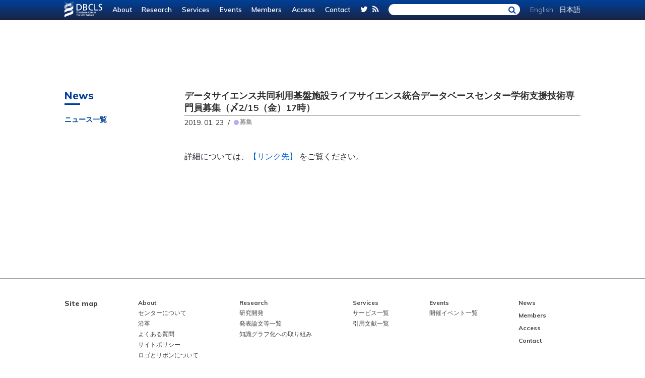

--- FILE ---
content_type: text/html; charset=utf-8
request_url: https://dbcls.rois.ac.jp/ja/2019/01/23/post1.html
body_size: 11368
content:
--- ---
<!DOCTYPE html>
<html lang="en" data-page-type="post">

<head><!-- Global site tag (gtag.js) - Google Analytics --><script async src="https://www.googletagmanager.com/gtag/js?id=UA-125323423-10"></script><script>window.dataLayer = window.dataLayer || [];function gtag(){dataLayer.push(arguments);}  gtag('js', new Date());gtag('config','UA-125323423-10');</script>
  <meta charset="UTF-8">
  <title>データサイエンス共同利用基盤施設ライフサイエンス統合データベースセンター学術支援技術専門員募集（〆2/15（金）17時） | DBCLS</title>
  <link rel="stylesheet" href="../../../../style/default.css">
  <link href="../../../../style/github-markdown.css" rel="stylesheet">
  <link rel="alternate" type="application/rss+xml" title="My Site RSS" href="/feed.xml" />
  <script src="../../../../script/marked.min.js"></script>
  <script src="../../../../script/ofi.min.js">
  </script>
</head>

<body>
  <header class='header-ja header' id="header">
  <nav>
    <!--div id="header__languages-ja" class='header__language-wrapper'>
      <ul class="qtrans_language_chooser" id="qtranslate-chooser">
        <li class="lang-en">
          <span>en</span>
        </li>
        <li class="lang-ja">
          <span>jp</span>
        </li>
      </ul>
    </div-->
    <ul class='header__nav'>
      <li class='header__nav__contents'>
        <a href="/index.html">
          <img src="/img/logo_dbcls_white.svg" alt="" class='header__logo'>
        </a>
      </li>
      <li class='header__nav__contents about'>
        <a href="/about.html">About</a>
      </li>
      <li class='header__nav__contents research'>
        <a href="/research.html">Research</a>
      </li>
      <li class='header__nav__contents services'>
        <a href="/services.html">Services</a>
      </li>
      <li class='header__nav__contents events'>
        <a href="/events.html">Events</a>
      </li>
      <li class='header__nav__contents members'>
        <a href="/members.html">Members</a>
      </li>
      <li class='header__nav__contents access'>
        <a href="/access.html">Access</a>
      </li>
      <li class='header__nav__contents contact'>
        <a href="/contact.html">Contact</a>
      </li>
      <li class='header__nav__sns'>
        <a href="https://twitter.com/dbcls" target="_blank">
          <span class='header__nav__sns-twitter fa fa-twitter'></span>
        </a>
        <a href="/feed.xml" target="_blank">
          <span class='header__nav__sns-feed fa fa-rss'></span>
        </a>
      </li>
      <li class='header__nav__search'>
        <div id='header__nav__search-inner'>
          <form id="cse-search-box" action="//google.com/cse">
            <input type="hidden" name="cx" value="013622928994957945077:ekzlwn7f7cm" />
            <input type="hidden" name="ie" value="UTF-8" />
            <input type="text" name="q" size="31" class="search_section-text" />
            <input type="submit" name="sa" value="" class="search_section-submit" />
            <i class="fa fa-search" aria-hidden="true"></i>
          </form>
          <!-- <script>
            (function () {
              var cx = '016433857417905697255:vomnfncutdk';
              var gcse = document.createElement('script');
              gcse.type = 'text/javascript';
              gcse.async = true;
              gcse.src = 'https://cse.google.com/cse.js?cx=' + cx;
              var s = document.getElementsByTagName('script')[0];
              s.parentNode.insertBefore(gcse, s);
            })();
          </script> -->
          <gcse:search></gcse:search>
        </div>
        <!--        <input class='search__wrapper' type="text">
        <input class='search__submit' type="submit" value=''> -->
      </li>
      <li id="header__languages-ja" class='header__language-wrapper'>
        <ul class="qtrans_language_chooser" id="qtranslate-chooser">
          <li class="lang-en">
            <span>English</span>
          </li>
          <li class="lang-ja">
            <span>日本語</span>
          </li>
        </ul>
      </li>
    </ul>
  </nav>
</header>
  <div class="content__wrapper">
    <div class="sub__navigation sticky" style="height: 60vh">
      <h2 class="page-title">News</h2>
      <ul class="sub__navigation-wrapper outline-list-category__wrapper">
        <li class="sub__navigation-title outline-list-category__title active"><a href="/news.html">ニュース一覧</a></li>
      </ul>
    </div>
    <div class="main__contents">
      <div class="main__content-title__wrapper">
        <h3 class="main__content-title post__title-individual">データサイエンス共同利用基盤施設ライフサイエンス統合データベースセンター学術支援技術専門員募集（〆2/15（金）17時）</h3>
        <p class="post__date post__date-individual">2019. 01. 23&nbsp;&nbsp;/</p>
        <div class="post__tags-individual post-tags">
          


  
    <a tag="registration" class="tag_name">
      registration
    </a>
  

        </div>
      </div>
      <div class="post__main-text markdown-body">
        <p>詳細については、<a href="https://ds.rois.ac.jp/post-2917/">【リンク先】</a> をご覧ください。</p>

      </div>
    </div>
  </div>
  <footer id="footer">
  <div class="footer__sitemap">
    <div class="footer__wrapper">
      <div class="footer__wrapper__contents">
        <div class="footer__sitenav">
          <h2 class="footer-title">Site map</h2>
          <ul class="nav__wrapper">
            <li>
              <a href="/about.html">About</a>
              <ul>
                <li><a href="/about.html">センターについて</a></li>
                <li><a href="/history.html">沿革</a></li>
                <li><a href="/faq.html">よくある質問</a></li>
                <li><a href="/policy.html">サイトポリシー</a></li>
                <li><a href="/logotype.html">ロゴとリボンについて</a></li>
              </ul>
            </li>
            <li><a href="/research.html">Research</a>
              <ul>
                <li><a href="/research.html">研究開発</a></li>
                <li><a href="/publications.html">発表論文等一覧</a></li>
                <li><a href="/knowledgegraph.html">知識グラフ化への取り組み
                  </a></li>
              </ul>
            </li>
            <li><a href="/services.html">Services</a>
              <ul>
                <li><a href="/services.html">サービス一覧</a></li>
                <li><a href="/references.html">引用文献一覧</a></li>
              </ul>
            </li>
            <li><a href="/events.html">Events</a>
              <ul>
                <li><a href="/events.html">開催イベント一覧</a></li>
              </ul>
            </li>
            <li class="line-series">
              <ul>
                <li><a href="/news.html">News</a></li>
                <li><a href="/members.html">Members</a></li>
                <li><a href="/access.html">Access</a></li>
                <li><a href="/contact.html">Contact</a></li>
              </ul>
            </li>
            <!--li class="line-series"><a href="">Access</a></li>
						<li class="line-series"><a href="">Content</a></li-->
          </ul>
        </div>
      </div>
    </div>
  </div>
  <div class="footer__common">
    <div class="footer__wrapper">
      <div class="footer__wrapper__contents">
        <div class="footer__info">
          <div class="footer__organism">
            <img src="/img/logo_dbcls.svg" alt="" class="footer__logo">
            <div class='footer__organism-text'>
              <p class="footer__organism-sub">大学共同利用機関法人 情報・システム研究機構</p>
              <p class="footer__organism-sub">データサイエンス共同利用基盤施設</p>
              <p class="footer__organism-main">ライフサイエンス統合データベースセンター</p>
            </div>
          </div>
          <div class="footer__address">
            <h2 class="footer-title">Address</h2>
            <ul class="address__list">
              <li>
                <p>〒277-0871</p>
                <p>千葉県柏市若柴178-4-4</p>
                <p>東京大学柏の葉キャンパス
                  <br>駅前サテライト6階
                </p>
                <p>TEL. 04-7135-5508（代表）
                  <br> FAX. 04-7135-5534（代表）
                </p>
              </li>
              <li>
                <p>〒411-8540</p>
                <p>静岡県三島市谷田1111</p>
                <p>国立遺伝学研究所
                  <br>研究実験W棟412
                </p>
              </li>
            </ul>
          </div>
          <div class="footer__links">
            <h2 class="footer-title">Links</h2>
            <ul class="links__wrapper">
              <li class="individual_link">
                <a href="http://lifesciencedb.jp/">統合ホームページ</a>
              </li>
              <li class="individual_link">
                <a href="https://youtube.com/togotv/live">DBCLS on YouTubeLive</a>
              </li>
              <!--li class="individual_link">
								<a href="http://jbioinfo.jp/">Japan alliance for Bioscienece Information (JBI)</a>
							</li-->
              <li class="individual_link">
                <a href="https://ds.rois.ac.jp/">データサイエンス共同利用基盤施設</a>
              </li>
              <li class="individual_link">
                <a href="http://www.rois.ac.jp/">情報・システム研究機構</a>
              </li>
              <!--li class="individual_link">
								<a href="http://biosciencedbc.jp/?lng=ja">バイオサイエンスデータベースセンター</a>
							</li-->
              <li class="individual_link">
                <a href="http://www.mext.go.jp/">文部科学省</a>
              </li>
            </ul>
          </div>
        </div>
        <!--div class="footer__outside">	
				</div-->
      </div>
    </div>
  </div>
  <div class="footer__bottom">
    <div class="footer__partners">
      <!--h2 class="footer-title">Partners</h2-->
      <ul class="footer__logo-wrapper">
        <li>
          <a href="https://jbioinfo.jp/" target="_blank">
            <img class="logo__jbi" src="/img/jbi-3.png" alt="">
          </a>
        </li>
        <li>
          <a href="https://www.ddbj.nig.ac.jp/index.html" target="_blank">
            <img class="logo__ddbj" src="/img/ddbj.png" alt="">
          </a>
        </li>
        <li>
          <a href="https://biosciencedbc.jp/" target="_blank">
            <img class="logo__nbdc" src="/img/nbdc.png" alt="">
          </a>
        </li>
        <li>
          <a href="https://pdbj.org/" target="_blank">
            <img class="logo__pdbj" src="/img/pdbj.png" alt="">
          </a>
        </li>
      </ul>
    </div>
    <div class="footer__lisence">
      <p> &copy; 2018 DBCLS, Licensed under <a href="https://creativecommons.org/licenses/by/4.0/deed.ja"
          target="_blank">Creative Commons Attribution 4.0 International license (CC-BY 4.0)</a></p>
    </div>
  </div>
</footer>
  <script src="../../../../script/default.js"></script>
  <script src="../../../../script/post.js"></script>
</body>

</html>

--- FILE ---
content_type: text/css; charset=utf-8
request_url: https://dbcls.rois.ac.jp/style/default.css
body_size: 52129
content:
@charset "UTF-8";
@import url("https://fonts.googleapis.com/css?family=Muli:300,400,600,700,800");
@import "font-awesome.css";
@import "gotham.css";
/*! minireset.css v0.0.3 | MIT License | github.com/jgthms/minireset.css */
html, body, p, ol, ul, li, dl, dt, dd, blockquote, figure, fieldset, legend, textarea, pre, iframe, hr, h1, h2, h3, h4, h5, h6 {
  margin: 0;
  padding: 0;
}

h1, h2, h3, h4, h5, h6 {
  font-size: 100%;
  font-weight: normal;
}

ul {
  list-style: none;
}

button, input, select, textarea {
  margin: 0;
}

html {
  box-sizing: border-box;
}

*, *:before, *:after {
  box-sizing: inherit;
}

img, embed, iframe, object, audio, video {
  height: auto;
  max-width: 100%;
}

iframe {
  border: 0;
}

table {
  border-collapse: collapse;
  border-spacing: 0;
}

td, th {
  padding: 0;
  text-align: left;
}

/* default */
.margin-top10 {
  margin-top: 10px;
}

.padding15 {
  padding: 15px;
}

body {
  font-family: "Muli", sans-serif;
  width: 100%;
}
body a {
  color: #004098;
}

.page-title {
  color: #004098;
  width: 31px;
  font-size: 21px;
  font-weight: 800;
  padding-bottom: 3px;
  border-bottom: 3px solid #004098;
}

.page_btn {
  color: #004098;
  display: flex;
  align-items: center;
  font-size: 10px;
  padding: 3px 7px;
  border: 1px solid #004098;
  border-radius: 12px;
  background: white;
  height: 22px;
  text-decoration: none;
  white-space: nowrap;
}
.page_btn.more_btn {
  width: 57px;
}
.page_btn:before {
  content: "";
  display: block;
  width: 9px;
  height: 9px;
  margin-right: 5px;
  background-image: url(../img/icon_more.svg);
}
.page_btn.pdf_btn {
  width: 51px;
  height: 19px;
}
.page_btn.pdf_btn:before {
  content: "";
  display: block;
  width: 12px;
  height: 12px;
  margin-right: 3px;
  background: url(../img/icon_pdf.svg) no-repeat;
}
.page_btn.img_btn {
  width: 51px;
  height: 19px;
}
.page_btn.img_btn:before {
  content: "";
  display: block;
  width: 12px;
  height: 12px;
  margin-right: 3px;
  background: url(../img/icon_img.svg) no-repeat;
}
.page_btn:hover {
  cursor: pointer;
}

.btn-box__top {
  width: 953px;
}

.sub__content-title {
  font-size: 15px;
  margin-bottom: 10px;
}
.sub__content-title:before {
  content: "　";
  background: no-repeat url(../img/icon_sub-title.svg);
}

.controls {
  display: flex;
  flex-direction: column;
  justify-content: flex-start;
  align-items: flex-start;
}
.controls .control {
  font-weight: 700;
  color: #004098;
  cursor: pointer;
  font-size: 12px;
  opacity: 0.3;
  border: none;
  text-align: left;
  padding-left: 0;
}
.controls .control.active {
  opacity: 1;
}
.controls .control .category-double-col {
  margin-left: 13px;
}
.controls .control:focus {
  outline: 0;
}
.controls .mixitup-control-active {
  opacity: 1;
}

.sticky {
  position: sticky;
  top: 0;
}
.sticky:before, .sticky:after {
  content: "";
  display: table;
}

@media screen and (min-width: 480px) {
  body {
    min-width: 1070px;
  }
}
@media screen and (min-width: 768px) {
  body {
    min-width: 1070px;
  }
}
@media screen and (max-width: 800px) {
  body {
    min-width: 1070px;
  }
}
.preload-transitions * {
  transition: none !important;
}

.modal {
  color: #444;
  visibility: hidden;
  position: fixed;
  inset: 0;
  margin: auto;
  width: 100%;
  height: 100%;
  display: flex;
  justify-content: center;
  transform: scale(1.1);
  align-items: center;
  opacity: 0;
  transition: opacity 0.25s, transform 0.25s, ease-out 0.25s;
}
.modal.show-modal {
  opacity: 1;
  visibility: visible;
  transform: scale(1);
}
.modal .modal__content {
  max-height: calc(100vh - 200px);
  max-width: 900px;
  background: rgba(255, 255, 255, 0.95);
  box-shadow: rgba(0, 0, 0, 0.3) 0px 3px 30px;
  overflow-y: scroll;
}
.modal .modal__content .introduction {
  padding: 30px;
}
.modal .modal__content .introduction h4 {
  font-size: 18px;
  margin-bottom: 30px;
  position: relative;
}
.modal .modal__content .introduction h4::after {
  content: "";
  position: absolute;
  width: 30px;
  height: 3px;
  top: 30px;
  left: 0;
}
.modal .modal__content .introduction.application h4::after {
  background-color: #E3C042;
}
.modal .modal__content .introduction.middleware h4::after {
  background-color: #6FB865;
}
.modal .modal__content .introduction.integration h4::after {
  background-color: #699BC2;
}
.modal .modal__content .introduction.support h4::after {
  background-color: #C97795;
}
.modal .modal__content .introduction h5 {
  margin-bottom: 5px;
}
.modal .modal__content .introduction p {
  font-size: 14px;
}
.modal .modal__content .research__list {
  border-top: rgba(68, 68, 68, 0.2) 1px solid;
}
.modal .modal__content .research__list > li {
  padding: 30px;
}
.modal .modal__content .research__list > li > div {
  display: block;
  margin-bottom: 10px;
}
.modal .modal__content .sublist {
  display: flex;
  gap: 20px 0;
  flex-wrap: wrap;
}
.modal .modal__content .sublist li {
  padding: 0 15px;
  min-height: 80px;
  width: 20%;
  display: flex;
  align-items: center;
  justify-content: center;
}
.modal .modal__content .sublist li a {
  text-decoration: none;
  color: #444;
  display: flex;
  justify-content: end;
  align-items: center;
  flex-direction: column;
}
.modal .modal__content .sublist li a img {
  width: 100%;
}

.content__wrapper {
  width: 1024px;
  margin: 0 auto;
  display: flex;
}
.content__wrapper .sub__navigation {
  padding-top: 156px;
  width: 242px;
  color: #9E9E9E;
}
.content__wrapper .sub__navigation .sub__navigation-wrapper {
  margin-top: 14px;
}
.content__wrapper .sub__navigation .sub__navigation-wrapper .sub__navigation-title {
  font-size: 14px;
  font-weight: 600;
}
.content__wrapper .sub__navigation .sub__navigation-wrapper .sub__navigation-title a {
  color: #9E9E9E;
  text-decoration: none;
}
.content__wrapper .sub__navigation .sub__navigation-wrapper .sub__navigation-title a:hover, .content__wrapper .sub__navigation .sub__navigation-wrapper .sub__navigation-title a:after {
  color: #004098;
}
.content__wrapper .sub__navigation .sub__navigation-wrapper .sub__navigation-title.active {
  color: #004098;
}
.content__wrapper .sub__navigation .sub__navigation-wrapper .sub__navigation-title.active a {
  color: #004098;
}
.content__wrapper .sub__navigation .sub__navigation-wrapper .sub__navigation-title .sub__navigation-contents {
  font-size: 12px;
  font-weight: 500;
}
.content__wrapper .sub__navigation .sub__navigation-wrapper .sub__navigation-title .member-en__side {
  display: block;
  margin-top: -18px;
}
.content__wrapper .sub__navigation.service__side-bar {
  height: 90vh;
}
.content__wrapper .main__contents {
  padding-top: 160px;
  width: 786px;
}
.content__wrapper .main__contents .main__content-title__wrapper {
  border-bottom: 1px solid #9E9E9E;
  margin-bottom: 25px;
  position: relative;
  width: 786px;
}
.content__wrapper .main__contents .main__content-title__wrapper .main__content-title {
  color: #004098;
  font-size: 18px;
  font-weight: 700;
  padding-bottom: 3px;
  margin-top: -2px;
  line-height: 24px;
}
.content__wrapper .main__contents .main__content-title__wrapper .main__content-title.post__title-individual {
  color: #333333;
}
.content__wrapper .main__contents .main__content-title__wrapper .main__content-title > .update_date {
  font-size: 12px;
  color: #333;
  margin-left: 10px;
  font-weight: normal;
}
.content__wrapper .main__contents .main__contents-servece {
  width: 786px;
}

.post__date {
  font-size: 14px;
  color: #333333;
}
.post__date-individual {
  position: absolute;
  padding-top: 5px;
}

.post__tags-individual {
  position: absolute;
  left: 98px;
  padding-top: 5px;
}

.post__title {
  font-size: 14px;
  font-weight: 700;
  color: #333333;
}

.post__desc-beginning {
  font-size: 12px;
  color: #333333;
}

.post__individual {
  margin-top: 23px;
  color: #333333;
}

.post__main-text {
  margin-top: 69px;
  color: #333333;
  font-size: 15px;
  line-height: 2em;
}

.PageNavigation {
  display: flex;
  justify-content: space-between;
  font-size: 14px;
  font-weight: 700;
  margin-top: 212px;
  padding-bottom: 3px;
  border-bottom: 1px solid rgba(0, 0, 0, 0.3);
}
.PageNavigation .icon_post_pagenation {
  width: 7px;
  height: 10px;
}
.PageNavigation .pre_post_title a {
  color: #333333;
  margin-left: 5px;
}
.PageNavigation .next_post_title a {
  color: #333333;
  margin-right: 5px;
}

/* header */
.side-nav-fixed {
  position: fixed;
  top: 0;
  left: 0;
  width: 222px;
}

.header {
  width: 100%;
  height: 40px;
  position: fixed;
  z-index: 11;
  background: linear-gradient(#004098, #1B2244);
  top: 0;
}

.header__language-wrapper .qtrans_language_chooser {
  display: inline-block;
}
.header__language-wrapper .qtrans_language_chooser li {
  font-size: 14px;
  display: inline;
}

.lang-ja span,
.lang-en span {
  color: white;
}

#header__languages-ja .lang-en {
  cursor: pointer;
  opacity: 0.5;
}
#header__languages-ja .lang-ja {
  margin-left: 8px;
  pointer-events: none;
}

#header__languages-en .lang-ja {
  margin-left: 8px;
  cursor: pointer;
  opacity: 0.5;
}
#header__languages-en .lang-en {
  pointer-events: none;
}

.header__nav {
  width: 1024px;
  margin: -2px auto 1px;
  display: flex;
  align-items: center;
  justify-content: space-between;
}
.header__nav .header__nav__contents {
  list-style: none;
}
.header__nav .header__nav__contents a {
  text-decoration: none;
  color: white;
  font-weight: 600;
  font-size: 14px;
}
.header__nav .header__nav__contents a img {
  width: 75px;
  height: auto;
  padding-top: 4px;
}
.header__nav .header__nav__sns-twitter {
  color: white;
  padding-right: 5px;
}
.header__nav .header__nav__sns-feed {
  color: white;
}
.header__nav .header__nav__search {
  position: relative;
  top: 1px;
}
.header__nav .header__nav__search .search__wrapper {
  width: 217px;
  height: 22px;
  border-radius: 15px;
  border: 1px solid #004098;
  padding-left: 10px;
}
.header__nav .header__nav__search .search__wrapper:focus {
  outline: none;
}
.header__nav .header__nav__search .search__submit {
  border: none;
  position: absolute;
  top: 3px;
  right: 8px;
  cursor: pointer;
  background-color: rgba(255, 255, 255, 0);
}
.header__nav .header__nav__search .search__submit:focus {
  outline: none;
}

#header__nav__search-inner #cse-search-box {
  margin: 0;
}
#header__nav__search-inner .search_section-text {
  border-radius: 12px;
  border: none;
  height: 22px;
  text-indent: 9px;
}
#header__nav__search-inner .search_section-text:focus {
  outline: 0;
}
#header__nav__search-inner .search_section-submit {
  height: 22px;
  position: absolute;
  top: 4px;
  right: 7px;
  opacity: 0;
}
#header__nav__search-inner .fa-search {
  position: absolute;
  top: 3px;
  right: 8px;
  color: #004098;
  pointer-events: none;
}

/* footer */
footer {
  margin-top: 100px;
}
footer .footer__wrapper {
  padding-top: 40px;
  padding-bottom: 18px;
  width: 1024px;
  margin: 0 auto;
}
footer .footer__wrapper .footer__wrapper__contents h2.footer-title {
  font-weight: 800;
  font-size: 14px;
  margin-bottom: 10px;
}
footer .footer__wrapper .footer__wrapper__contents .footer__sitenav {
  display: flex;
  flex-wrap: wrap;
}
footer .footer__wrapper .footer__wrapper__contents .footer__sitenav ul.nav__wrapper {
  width: 890px;
  padding-left: 80px;
  display: flex;
  justify-content: space-between;
  list-style: none;
}
footer .footer__wrapper .footer__wrapper__contents .footer__sitenav ul.nav__wrapper li {
  font-size: 12px;
  font-weight: bold;
  padding-bottom: 10px;
}
footer .footer__wrapper .footer__wrapper__contents .footer__sitenav ul.nav__wrapper li ul {
  padding-top: 3px;
}
footer .footer__wrapper .footer__wrapper__contents .footer__sitenav ul.nav__wrapper li ul li {
  font-weight: normal;
  padding: 2px 0 2px 0;
}
footer .footer__wrapper .footer__wrapper__contents .footer__sitenav ul.nav__wrapper li.line-series {
  margin-top: -5px;
}
footer .footer__wrapper .footer__wrapper__contents .footer__sitenav ul.nav__wrapper li.line-series ul li {
  font-weight: bold;
  padding-bottom: 8px;
}
footer a {
  text-decoration: none;
  color: #444;
}
footer a:hover {
  color: #004098;
  border-bottom: solid 1px #004098;
}

.footer__sitemap {
  background-color: #fff;
  border-top: solid 0.5px #9E9E9E;
  color: #444;
  width: 100%;
}

.footer__common {
  background-color: #f9f8f5;
  width: 100%;
  color: #444;
}
.footer__common .footer__info {
  padding-right: 65px;
  display: -wekit-box;
  display: flex;
  flex-wrap: wrap;
  justify-content: space-between;
}
.footer__common .footer__info .footer__organism {
  padding-top: 9px;
}
.footer__common .footer__info .footer__organism .footer__logo {
  width: 150px;
  height: auto;
  display: block;
  margin: 0 auto;
}
.footer__common .footer__info .footer__organism .footer__organism-text {
  text-align: center;
  margin-top: 11px;
  margin-bottom: 20px;
}
.footer__common .footer__info .footer__organism .footer__organism-text .footer__organism-sub {
  font-size: 12px;
  line-height: 1.5em;
  text-align: center;
}
.footer__common .footer__info .footer__organism .footer__organism-text .footer__organism-main {
  font-size: 15px;
  font-weight: 700;
  letter-spacing: -0.5px;
}
.footer__common .footer__info .footer__address {
  width: 357px;
  margin-top: 15px;
}
.footer__common .footer__info .footer__address .address__list {
  display: -wekit-box;
  display: flex;
  justify-content: space-between;
}
.footer__common .footer__info .footer__address .address__list li {
  font-size: 12px;
  line-height: 1.5em;
}
.footer__common .footer__info .footer__address .address__list li p {
  line-height: 1.5em;
}
.footer__common .footer__info .footer__links {
  padding-top: 15px;
}
.footer__common .footer__info .footer__links.en {
  width: 192px;
}
.footer__common .footer__info .footer__links ul.links__wrapper li.individual_link a {
  font-size: 12px;
  padding: 2px 0 2px 0;
  font-weight: normal;
  color: #444;
}
.footer__common .footer__info .footer__links ul.links__wrapper li.individual_link a:hover {
  color: #004098;
  border-bottom: solid 1px #004098;
}

.footer__bottom {
  background-color: #f9f8f5;
  width: 100%;
  color: #444;
  padding-bottom: 20px;
}
.footer__bottom .footer__partners .footer__logo-wrapper {
  width: 550px;
  padding-top: 30px;
  padding-bottom: 10px;
  margin: 0 auto;
  display: flex;
  flex-wrap: wrap;
  justify-content: space-between;
}
.footer__bottom .footer__partners .footer__logo-wrapper li {
  padding-bottom: 10px;
}
.footer__bottom .footer__partners .footer__logo-wrapper li img.logo__jbi {
  width: 115px;
  height: auto;
}
.footer__bottom .footer__partners .footer__logo-wrapper li img.logo__ddbj {
  width: 115px;
  height: auto;
  margin-left: 0;
}
.footer__bottom .footer__partners .footer__logo-wrapper li img.logo__nbdc {
  width: 115px;
  height: auto;
  margin-top: 0;
}
.footer__bottom .footer__partners .footer__logo-wrapper li img.logo__pdbj {
  width: 115px;
  height: auto;
  margin: 0;
}

.footer__lisence p {
  font-size: 10px;
  display: flex;
  justify-content: center;
}
.footer__lisence p:before {
  content: "";
  width: 81px;
  height: 16px;
  display: block;
  background: url(../img/by.svg) no-repeat;
}

/* top-page */
.description__wrapper {
  width: 1024px;
  margin: 0 auto;
  position: relative;
}
.description__wrapper .main__forcused-page__description {
  width: 291px;
  height: 167px;
  position: absolute;
  font-size: 12px;
  top: 335px;
  right: 0;
  font-size: 12px;
  border: 1px solid #004098;
  border-radius: 5px;
  background: white;
  z-index: 300;
  display: none;
}
.description__wrapper .main__forcused-page__description .main__forcused-page__title {
  height: 47px;
  padding: 16px 0 0 12px;
  border-bottom: 1px solid #004098;
  font-size: 15px;
  font-weight: 800;
}
.description__wrapper .main__forcused-page__description .main__forcused-page__text {
  padding: 12px;
}

.main-image__wrapper {
  background: #E8EDED;
}
.main-image__wrapper .main-image__contents {
  position: relative;
  width: 1024px;
  height: 400px;
  margin: 0 auto;
  margin-top: 40px !important;
}
.main-image__wrapper .main-image__contents img {
  -webkit-user-select: none;
     -moz-user-select: none;
          user-select: none;
}
.main-image__wrapper .main-image__contents .swiper-slide {
  position: relative;
  display: flex;
  justify-content: start;
  align-items: center;
}
.main-image__wrapper .main-image__contents .swiper {
  height: 100%;
  margin-left: auto;
  margin-right: auto;
}
.main-image__wrapper .main-image__contents .main-carousel {
  width: 100%;
}
.main-image__wrapper .main-image__contents .main-carousel .swiper-slide {
  background: #E8EDED;
  position: relative;
}
.main-image__wrapper .main-image__contents .main-carousel .swiper-slide .top-image, .main-image__wrapper .main-image__contents .main-carousel .swiper-slide .reflection {
  display: block;
  width: 420px;
  height: 240px;
  -o-object-fit: cover;
     object-fit: cover;
  margin-left: 50px;
  transform: perspective(1000px) rotateX(5deg) rotateY(20deg);
}
.main-image__wrapper .main-image__contents .main-carousel .swiper-slide .reflection {
  position: absolute;
  bottom: -180px;
  transform: rotateX(180deg) translateX(-1.5px) translateY(15px) perspective(1000px) rotateX(5deg) rotateY(20deg) rotateZ(1.3deg) skew(2deg, 0deg);
  mask-image: linear-gradient(transparent 50%, white 120%);
  -webkit-mask-image: linear-gradient(transparent 70%, white 120%);
}
.main-image__wrapper .main-image__contents .main-carousel .swiper-slide .details {
  position: absolute;
  left: 50%;
  text-align: left;
  width: 320px;
}
.main-image__wrapper .main-image__contents .main-carousel .swiper-slide .details .details-logo {
  max-height: 100px;
  max-width: 200px;
}
.main-image__wrapper .main-image__contents .main-carousel .swiper-slide .details h2 {
  margin: 20px 0;
  font-size: 20px;
}
.main-image__wrapper .main-image__contents .thumbnail-carousel {
  display: flex;
  flex-direction: column;
  position: absolute;
  top: 0;
  right: 50px;
  width: 90px;
  box-sizing: border-box;
  padding: 20px 0;
}
.main-image__wrapper .main-image__contents .thumbnail-carousel img {
  display: block;
  width: 100%;
  height: 100%;
  -o-object-fit: cover;
     object-fit: cover;
}
.main-image__wrapper .main-image__contents .thumbnail-carousel .swiper-slide {
  height: 100%;
  opacity: 0.4;
  cursor: pointer;
}
.main-image__wrapper .main-image__contents .thumbnail-carousel .swiper-slide-thumb-active {
  opacity: 1;
}
.main-image__wrapper .main-image__contents .swiper-button-next, .main-image__wrapper .main-image__contents .swiper-button-prev {
  width: 100%;
  height: 20px;
  margin-top: -10px;
  cursor: pointer;
  display: flex;
  align-items: center;
  justify-content: center;
  position: absolute;
  left: 0;
}
.main-image__wrapper .main-image__contents .swiper-button-prev {
  top: 10px;
}
.main-image__wrapper .main-image__contents .swiper-button-next {
  bottom: 0px;
}
.main-image__wrapper .main-image__contents .swiper-button-next::after, .main-image__wrapper .main-image__contents .swiper-button-prev::after {
  font-size: 12px;
  color: #004098;
  transform: rotate(90deg);
}

@media screen and (min-width: 0px) and (max-device-width: 640px) {
  .main-image__wrapper .main-image__contents div img {
    width: auto;
  }
}
@media screen and (min-width: 769px) and (max-device-width: 1024px) {
  .main-image__wrapper .main-image__contents div img {
    width: 100%;
  }
}
.top__news-section {
  width: 1024px;
  margin: 52px auto 0;
}

.news__individual-wrapper {
  display: none;
  margin-bottom: 30px;
  position: relative;
}
.news__individual-wrapper li.post__individual {
  display: flex;
}
.news__individual-wrapper li.post__individual .post__date {
  width: 110px;
  font-size: 12px;
}
.news__individual-wrapper li.post__individual .post__main-top {
  width: 913px;
}
.news__individual-wrapper li.post__individual .post__main-news {
  width: 700px;
}
.news__individual-wrapper li.post__individual .post__main {
  margin-top: -4px;
}
.news__individual-wrapper li.post__individual .post__main .post__sub-info {
  display: flex;
  align-items: center;
}

.post-tags {
  display: flex;
  align-items: center;
}
.post-tags .news__tag-icon {
  width: 10px;
  height: 10px;
  margin-right: 2px;
}
.post-tags a {
  font-size: 12px;
  font-weight: 700;
  color: rgba(0, 0, 0, 0.4);
  margin-right: 9px;
}

/* Events & Research article section style */
#main__contents-public .public__description {
  font-size: 14px;
  margin-top: -4px;
}

.research__description {
  width: 786px;
  font-size: 14px;
  margin-bottom: 9px;
  line-height: 1.8;
  color: #333333;
  margin-top: -6px;
}

.research__image {
  font-family: "A-OTF UD新ゴ Pr6N", "Muli", san-serif;
  position: relative;
  width: 786px;
  height: auto;
}
.research__image #direction_map {
  width: 786px;
}
.research__image.japanese {
  letter-spacing: -0.05em;
}
.research__image.japanese .research__image-top.item {
  top: 95px;
  left: 135px;
  gap: 140px 170px;
}
.research__image.japanese .research__image-top.item .forth {
  margin-left: -70px;
}
.research__image.japanese .research__image-top.description {
  top: 35px;
  gap: 255px 180px;
}
.research__image.japanese .research__image-top.description .second {
  margin-left: 10px;
}
.research__image.japanese .research__image-top.description .forth {
  text-align: right;
}
.research__image.japanese .research__image-services h3 {
  font-size: 18px;
}
.research__image.japanese .research__image-services p {
  font-size: 14px;
  line-height: 1.5em;
}
.research__image.japanese .research__image-users h3 {
  font-size: 14px;
}
.research__image.japanese .research__image-others h3 {
  font-size: 14px;
}
.research__image.english .research__image-top.item {
  top: 100px;
  left: 105px;
  gap: 140px 70px;
}
.research__image.english .research__image-top.item .second {
  margin-right: -50px;
}
.research__image.english .research__image-top.description {
  top: 35px;
  gap: 260px 140px;
  font-size: 14px;
}
.research__image.english .research__image-top.description .forth {
  margin-left: -20px;
  text-align: right;
}
.research__image.english .research__image-services h3 {
  font-size: 20px;
}
.research__image.english .research__image-services p {
  font-size: 12px;
  line-height: 1.5em;
}
.research__image.english .research__image-users h3 {
  font-size: 14px;
}
.research__image.english .research__image-others h3 {
  font-size: 12px;
}

.research__image-top.item {
  display: grid;
  grid-auto-columns: 1fr;
  grid-auto-rows: 1fr;
  grid-auto-flow: row;
  color: #444;
  position: absolute;
  grid-template-columns: 1fr 1fr;
  grid-template-rows: 1fr 1fr;
  grid-template-areas: "first second" "third forth";
}
.research__image-top.item > div {
  display: flex;
  justify-content: center;
  align-items: center;
}
.research__image-top.item .first {
  grid-area: first;
}
.research__image-top.item .second {
  grid-area: second;
}
.research__image-top.item .third {
  grid-area: third;
}
.research__image-top.item .forth {
  grid-area: forth;
}

.research__image-top.description {
  display: grid;
  grid-auto-columns: 1fr;
  grid-auto-rows: 1fr;
  grid-auto-flow: row;
  color: #004098;
  position: absolute;
  width: 786px;
  grid-template-columns: 1fr 1fr 1fr;
  grid-template-rows: 1fr 1fr;
  grid-template-areas: "forth first second" "forth third second";
}
.research__image-top.description > div {
  display: flex;
  justify-content: center;
  align-items: center;
}
.research__image-top.description .first {
  grid-area: first;
}
.research__image-top.description .second {
  grid-area: second;
}
.research__image-top.description .third {
  grid-area: third;
}
.research__image-top.description .forth {
  grid-area: forth;
}

.research__details-button, .research__services-button {
  text-decoration: none;
  -webkit-user-select: none;
  -moz-user-select: none;
       user-select: none;
  position: relative;
  color: #004098;
  font-size: 11px;
  height: 22px;
  padding: 3px 8px 3px 18px;
  border: 1px solid #004098;
  font-family: "Muli", sans-serif;
  display: flex;
  align-items: center;
  justify-content: center;
  cursor: pointer;
  align-self: center;
  border-radius: 14px;
  background-color: rgba(255, 255, 255, 0.5);
  transition: background-color 0.3s ease-in-out;
}
.research__details-button:hover, .research__services-button:hover {
  background-color: white;
}
.research__details-button .material-icons, .research__services-button .material-icons {
  position: absolute;
  top: 5px;
  left: 5px;
  font-size: 10px;
}
.research__details-button > span, .research__services-button > span {
  margin-right: 4px;
}

.research__image-services {
  top: 416px;
  display: flex;
  color: #444;
  text-align: center;
  position: absolute;
}
.research__image-services > div {
  display: flex;
  flex-direction: column;
  width: 196.5px;
}
.research__image-services h3 {
  font-weight: bold;
}
.research__image-services p {
  font-weight: lighter;
}
.research__image-services button {
  margin-top: 5px;
}
.research__image-services .middleware, .research__image-services .integration {
  margin-top: 35px;
}

.research__image-users {
  top: 605px;
  display: flex;
  color: #444;
  text-align: center;
  position: absolute;
}
.research__image-users > div {
  display: flex;
  flex-direction: column;
  width: 196.5px;
}
.research__image-users h3 {
  font-weight: bold;
}
.research__image-users p {
  font-weight: lighter;
}
.research__image-users h3 {
  color: white;
}
.research__image-users a {
  margin-top: 5px;
}
.research__image-users .app-dev, .research__image-users .data-analyst {
  margin-top: 44px;
}

.research__image-others {
  top: 780px;
  left: 100px;
  display: flex;
  color: #444;
  text-align: center;
  position: absolute;
}
.research__image-others > div {
  display: flex;
  flex-direction: column;
  width: 196.5px;
}
.research__image-others h3 {
  font-weight: bold;
}
.research__image-others p {
  font-weight: lighter;
}
.research__image-others h3 {
  color: white;
  line-height: 1.5em;
}
.research__image-others .education {
  margin-top: 30px;
}

.tippy-content h5 {
  font-weight: bold;
  text-decoration: underline;
  margin-bottom: 5px;
}
.tippy-content p {
  font-size: 12px;
}

.section-wrapper {
  display: flex;
  flex-wrap: wrap;
  justify-content: space-between;
}
.section-wrapper.member_staff {
  margin-bottom: 123px;
}
.section-wrapper.research_explanation {
  margin-top: 25px;
  width: 786px;
}
.section-wrapper .markdown-body {
  width: 782px;
}
.section-wrapper .markdown-body:not(:nth-of-type(1)) {
  margin-top: 100px;
}
.section-wrapper .article__section {
  width: 385.5px;
  background-color: #E8EDED;
  margin: 6px 0;
  color: #333333;
}
.section-wrapper .article__section h4 {
  font-size: 14px;
  font-weight: 700;
  margin-bottom: 8px;
}
.section-wrapper .article__section p {
  font-size: 12px;
  line-height: 1.8em;
  color: #333333;
}
.section-wrapper .article__section .article__section__inner {
  padding: 8px 15px 12px;
}
.section-wrapper .article__section .symposium__list,
.section-wrapper .article__section .biohackason__list {
  margin-top: 15px;
}
.section-wrapper .article__section .symposium__list li,
.section-wrapper .article__section .biohackason__list li {
  display: flex;
  align-items: center;
}
.section-wrapper .article__section .symposium__list li a,
.section-wrapper .article__section .biohackason__list li a {
  font-size: 14px;
}
.section-wrapper .article__section .symposium__list li:before,
.section-wrapper .article__section .biohackason__list li:before {
  content: "・";
  display: block;
  width: 14px;
  height: 25px;
}
.section-wrapper .article__section .symposium__list .biohackason__list,
.section-wrapper .article__section .biohackason__list .biohackason__list {
  display: flex;
  flex-wrap: wrap;
  width: 234px;
}
.section-wrapper .article__section .symposium__list .biohackason__list li:nth-of-type(2),
.section-wrapper .article__section .symposium__list .biohackason__list li:nth-of-type(3),
.section-wrapper .article__section .symposium__list .biohackason__list li:nth-of-type(5),
.section-wrapper .article__section .symposium__list .biohackason__list li:nth-of-type(6),
.section-wrapper .article__section .biohackason__list .biohackason__list li:nth-of-type(2),
.section-wrapper .article__section .biohackason__list .biohackason__list li:nth-of-type(3),
.section-wrapper .article__section .biohackason__list .biohackason__list li:nth-of-type(5),
.section-wrapper .article__section .biohackason__list .biohackason__list li:nth-of-type(6) {
  margin-left: 10px;
}
.section-wrapper .article__section .research__list {
  margin-top: 15px;
}
.section-wrapper .article__section .research__list li {
  font-size: 12px;
}
.section-wrapper .article__section .research__list li .reference-ja {
  margin-left: -8px;
  margin-bottom: 3px;
  display: inline-block;
}
.section-wrapper .article__section .research__list ul li {
  line-height: 1.5em;
}
.section-wrapper .article__section .research__list ul a {
  text-decoration: underline;
  color: #004098;
}
.section-wrapper .research__section-ja:nth-of-type(5) {
  margin-left: 397px;
}
.outline-list-category__wrapper {
  width: 200px;
  cursor: pointer;
  padding-bottom: 15px;
}
.outline-list-category__wrapper .outline-list-category__title {
  color: #9E9E9E;
  position: relative;
  padding: 6px 0;
  font-size: 14px;
  font-weight: 800;
}
.outline-list-category__wrapper .outline-list-category__title.active, .outline-list-category__wrapper .outline-list-category__title:hover {
  color: #004098;
}
.outline-list-category__wrapper .facet_section.off {
  display: none;
}

/* about */
.about-img {
  margin-bottom: 5px;
  width: 100%;
}

.about__description-wrapper {
  display: flex;
  align-items: center;
  justify-content: space-between;
  border-bottom: 1px solid #9E9E9E;
  margin-top: 103px;
}

.about__description {
  font-size: 14px;
  line-height: 1.8em;
  margin-bottom: 10px;
  color: #333333;
}

.about__reference {
  font-size: 14px;
  line-height: 1.8em;
  margin-left: -7px;
}

.section-wrapper__adelement {
  padding-bottom: 30px;
}
.section-wrapper__adelement article.article__section__wrapper {
  width: 782px;
  padding: 16px 15px;
  background-color: #E8EDED;
  margin-top: 6px;
  margin-bottom: 6px;
  color: #333333;
}
.section-wrapper__adelement article.article__section__wrapper:nth-of-type(1) {
  margin-top: 0;
}
.section-wrapper__adelement article.article__section__wrapper p {
  font-size: 14px;
}
.section-wrapper__adelement article.article__section__wrapper p.adelement__description {
  margin-top: 13px;
  margin-bottom: 16px;
  line-height: 1.5em;
  color: #333333;
}
.section-wrapper__adelement article.article__section__wrapper p.adelement__description.adelement__description-faq {
  margin-bottom: 0;
}
.section-wrapper__adelement article.article__section__wrapper p.adelement__description.adelement__description-policy {
  margin-bottom: 0;
}
.section-wrapper__adelement article.article__section__wrapper p.funding__price {
  margin-top: 6px;
}
.section-wrapper__adelement article.article__section__wrapper h4 {
  font-size: 14px;
  font-weight: 700;
  display: flex;
}
.section-wrapper__adelement article.article__section__wrapper h4.funding__title {
  font-size: 16px;
  line-height: 1.3em;
}
.section-wrapper__adelement article.article__section__wrapper h4.faq__title:before {
  content: "　";
  background: no-repeat url(../img/icon_question.svg);
  width: 29px;
  padding-bottom: 2px;
  background-size: 20px 20px;
}
.section-wrapper__adelement article.article__section__wrapper h5 {
  font-size: 14px;
  line-height: 1.8em;
  margin: 10px 0;
  color: #333333;
}
.section-wrapper__adelement article.article__section__wrapper ol {
  padding: 0 30px;
}
.section-wrapper__adelement article.article__section__wrapper li {
  font-size: 14px;
  line-height: 1.8em;
  color: #333333;
}
.section-wrapper__adelement article.article__section__wrapper .faq_answer_wrapper {
  display: flex;
}
.section-wrapper__adelement article.article__section__wrapper .faq_answer_wrapper .icon_answer {
  width: 20px;
  height: 20px;
  margin-top: 13px;
  margin-right: 9px;
}

.section-wrapper__adelement__logotype p {
  font-size: 14px;
}
.section-wrapper__adelement__logotype .ribbon_section {
  margin-top: 19px;
}
.section-wrapper__adelement__logotype > h4 {
  padding-top: 40px;
}

.history__wrapper {
  position: relative;
  margin-bottom: 73px;
}
.history__wrapper .history__vertival {
  width: 2px;
  position: absolute;
  left: 46px;
  z-index: -1;
}
.history__wrapper .history__vertival.history__vertival-line {
  top: 10px;
  border-left: 2px solid #004098;
}
.history__wrapper .history__vertival.history__vertival-dotted {
  height: 10px;
  border-left: 2px dotted #004098;
}
.history__wrapper .table-history tr:nth-of-type(1) td {
  padding-top: 0;
}
.history__wrapper .table-history th {
  font-size: 10px;
}
.history__wrapper .table-history td {
  color: #333333;
  vertical-align: top;
  padding-top: 35px;
}
.history__wrapper .table-history td time {
  font-size: 12px;
  color: #004098;
  font-weight: 700;
}
.history__wrapper .table-history td .history_year {
  margin-right: 13px;
}
.history__wrapper .table-history td .history_month {
  margin-left: 13px;
}
.history__wrapper .table-history td p {
  font-size: 14px;
  margin-left: 53px;
}
.history__wrapper .table-history .history_node {
  width: 10px;
  height: 10px;
}

/**table.matrix:about&accessで使用**/
table.matrix {
  border: solid 0.25px #ddd;
  margin-top: 19px;
}
table.matrix thead th {
  font-size: 13px;
  text-align: center;
}
table.matrix thead th.left-border {
  border-left: dashed 0.5px #ddd;
}
table.matrix tbody {
  border-top: solid 0.25px #ddd;
}
table.matrix tbody tr {
  background-color: rgba(232, 237, 237, 0.8);
}
table.matrix tbody tr:nth-of-type(2n+1) {
  background-color: white;
}
table.matrix tbody th {
  font-size: 13px;
  text-aline: left;
  padding-right: 22px;
  padding-left: 14px;
}
table.matrix tbody td {
  padding-right: 10px;
  line-height: 2.1;
}
table.matrix tbody td.left-border {
  border-left: dashed 0.5px #ddd;
  padding-left: 10px;
}
table.matrix tbody td a {
  vertical-align: middle;
  color: #004098;
  font-size: 11px;
  border: solid 0.5px #004098;
  border-radius: 13px;
  padding: 4px 6px;
  font-weight: 600;
  background-color: #fff;
  text-decoration: none;
}
table.matrix tbody td a:before {
  content: "";
  background: url(../img/icon_pdf.svg) no-repeat;
  display: inline-block;
  width: 11px;
  height: 11px;
  margin: 0 2px 1px 0;
  vertical-align: middle;
}

/* event */
.main__contents-event {
  color: #333333;
  padding-bottom: 40px;
}
.main__contents-public .public__description {
  color: #333333;
}

/*** Services & Member & News */
.tag_panel {
  color: #004098;
  border-top: dashed 0.5px #cccccc;
  padding: 10px 0;
  position: relative;
}
.tag_panel:last-child {
  border-bottom: dashed 0.5px #cccccc;
}
.tag_panel .tag_panel-category-title {
  display: block;
  font-size: 12px;
  font-weight: 700;
  margin-bottom: 3px;
}

.tag_element {
  background-color: rgba(255, 255, 255, 0);
}
.tag_element:before {
  content: "";
  display: inline-block;
  width: 10px;
  height: 10px;
  border-radius: 10px;
}
.tag_element.user:before {
  font-family: "FontAwesome";
  content: "\f007" !important;
}
.tag_element.database-integration:before {
  background-color: #FC3F64;
}
.tag_element.materials:before {
  background-color: #FF7208;
}
.tag_element.genome:before {
  background-color: #0085BF;
}
.tag_element.gene:before {
  background-color: #3AC1B0;
}
.tag_element.gene-expression:before {
  background-color: #42B250;
}
.tag_element.NGS:before {
  background-color: #FFC32C;
}
.tag_element.disease:before {
  background-color: #CC71B6;
}
.tag_element.natural-language-processing:before {
  background-color: #FF859F;
}
.tag_element.SPARQL:before {
  background-color: #AF6A58;
}
.tag_element.RDF-creation:before {
  background-color: #CCBDB8;
}
.tag_element.dbuser:before {
  color: #E3C042;
}
.tag_element.app-dev:before {
  color: #6FB865;
}
.tag_element.data-scientist:before {
  color: #699BC2;
}
.tag_element.provider:before {
  color: #C97795;
}
.tag_element.term:before {
  background-color: #004098;
}
.tag_element.tag-all:before {
  background-color: #004098;
}
.tag_element.tag-service:before {
  background-color: #93D6E8;
}
.tag_element.tag-publishment:before {
  background-color: #8BC69D;
}
.tag_element.tag-event:before {
  background-color: #FFBE88;
}
.tag_element.tag-invite:before {
  background-color: #BAABEF;
}
.tag_element.tag-other:before {
  background-color: #9E9E9E;
}
.tag_element.off {
  opacity: 0.3;
}
.tag_element.on {
  opacity: 1;
}

.wrapper-type-box {
  display: flex;
  flex-wrap: wrap;
  justify-content: baseline;
  padding-bottom: 60px;
}
.wrapper-type-box .article__section {
  width: 385.5px;
  background-color: #E8EDED;
  margin: -1px;
  align-self: self-end;
}
.wrapper-type-box .article__section.contener-type-box {
  position: relative;
  min-height: 360px;
  align-self: stretch;
  width: 262px;
  border: solid 0.25px #cccccc;
}
.wrapper-type-box .article__section.contener-type-box .repos_image {
  display: flex;
  justify-content: center;
  align-items: center;
  height: 125px;
  border-top: solid 1px #ccc;
  border-left: solid 1px #ccc;
  border-right: solid 1px #ccc;
  background-color: #fff;
}
.wrapper-type-box .article__section.contener-type-box .repos_image img {
  width: auto;
  height: auto;
  max-width: 180px;
  max-height: 84px;
  min-width: 180px;
}
.wrapper-type-box .article__section.contener-type-box .repos_name {
  padding: 6px 19px;
}
.wrapper-type-box .article__section.contener-type-box .repos_name .btn-box {
  width: 100%;
  margin-top: 5px;
  margin-bottom: 5px;
  display: flex;
  justify-content: center;
  align-items: center;
}
.wrapper-type-box .article__section.contener-type-box .repos_name .btn-box .access_btn {
  margin-left: 5px;
}
.wrapper-type-box .article__section.contener-type-box .repos_name .name {
  padding-bottom: 5px;
  font-size: 15px;
  font-weight: 800;
}
.wrapper-type-box .article__section.contener-type-box .repos_name .keyword {
  font-size: 12px;
  border-bottom: dashed 0.5px #cccccc;
  height: 75px;
  margin-bottom: 6px;
  overflow: hidden;
}
.wrapper-type-box .article__section.contener-type-box .repos_name .keyword > p {
  display: -webkit-box;
  -webkit-box-orient: vertical;
  -webkit-line-clamp: 4;
  line-height: 1.5em;
}
.wrapper-type-box .article__section.contener-type-box .repos_name .tag_wrapper {
  display: flex;
  flex-direction: column;
  margin-left: -10px;
  min-height: 72px;
  align-items: flex-start;
}
.wrapper-type-box .article__section.contener-type-box .repos_name .tag_wrapper .service_category {
  font-size: 12px;
  display: flex;
  align-items: center;
}
.wrapper-type-box .article__section.contener-type-box .repos_name .tag_wrapper .service_category:before {
  content: "";
  display: inline-block;
  width: 10px;
  height: 10px;
  border-radius: 10px;
  margin-right: 3px;
}
.wrapper-type-box .article__section.contener-type-box .repos_name .tag_wrapper .service_category.dna:before {
  background-color: #FFA600;
}
.wrapper-type-box .article__section.contener-type-box .repos_name .tag_wrapper .service_category.card {
  margin-left: 10px;
}
.wrapper-type-box .article__section.contener-type-box .repos_name .service_type {
  cursor: pointer;
  font-size: 10px;
}
.wrapper-type-box .article__section.contener-type-box .repos_name .service_type:before {
  content: "";
  display: inline-block;
  width: 10px;
  height: 10px;
  border-radius: 10px;
}
.wrapper-type-box .article__section.contener-type-box .repos_name .service_type.db:before {
  background-color: #48CFBA;
}
.wrapper-type-box .article__section h4 {
  font-size: 14px;
  font-weight: 700;
  margin-bottom: 8px;
}

/*memberデザイン変更につき*/
.sub-nav-title__member {
  line-height: 2.5;
}

.sub-nav-con__member {
  line-height: 19px;
}
.sub-nav-con__member li a {
  color: #333333 !important;
}
.sub-nav-con__member li a:hover {
  color: #004098 !important;
  line-height: 1;
  border-bottom: solid 1px #004098;
}

.wrapper-type-list {
  margin-top: -12px;
}
.wrapper-type-list .content-wrapper__member .content__member {
  display: inline-block;
  width: 786px;
  padding-bottom: 5px;
  padding-top: 10px;
  border-bottom: solid 1px #9e9e9e;
}
.wrapper-type-list .content-wrapper__member .content__member .repos_image {
  float: left;
}
.wrapper-type-list .content-wrapper__member .content__member .repos_image img {
  width: 73px;
  height: 73px;
}
.wrapper-type-list .content-wrapper__member .content__member ul {
  font-size: 12px;
  padding-left: 91px;
  color: #333333;
}
.wrapper-type-list .content-wrapper__member .content__member ul li.position {
  font-size: 10px;
}
.wrapper-type-list .content-wrapper__member .content__member ul li.repos_name {
  font-size: 15px;
  font-weight: bold;
  padding-bottom: 3px;
}
.wrapper-type-list .content-wrapper__member .content__member ul li.repos_name span.name_en {
  font-size: 12px;
}
.wrapper-type-list .content-wrapper__member .content__member ul li.repos_name span.name_en:before {
  content: "/";
  font-size: 16px;
  padding: 0 3px;
}
.wrapper-type-list .content-wrapper__member .content__member ul li.keyword {
  line-height: 1.4;
}
.wrapper-type-list .content-wrapper__member .content__member ul li.PIC {
  margin-top: 4px;
}
.wrapper-type-list .content-wrapper__member .content__member ul li.PIC .member-list__services {
  display: inline-block;
}
.wrapper-type-list .content-wrapper__member .content__member ul li.links .btn-box {
  padding-top: 3px;
}
.wrapper-type-list .content-wrapper__member .content__member ul li.links .btn-box a {
  padding-right: 20px;
  position: relative;
  padding-left: 17px;
  color: #333333;
  font-size: 10px;
  font-weight: 600;
}
.wrapper-type-list .content-wrapper__member .content__member ul li.links .btn-box a.btn-mail:before {
  content: url(../img/icon_mail.svg);
  position: absolute;
  top: 1px;
  left: 0;
  width: 13px;
  height: 13px;
}
.wrapper-type-list .content-wrapper__member .content__member ul li.links .btn-box a.btn-github:before {
  content: url(../img/icon_git.svg);
  position: absolute;
  top: -1px;
  left: 0;
  width: 13px;
  height: 15px;
}
.wrapper-type-list .content-wrapper__member .content__member ul li.links .btn-box a.btn-orcid:before {
  content: url(../img/icon_id.svg);
  position: absolute;
  top: 0px;
  left: 0;
  width: 13px;
  height: 14px;
}
.wrapper-type-list .content-wrapper__member .content__member ul li.links .btn-box a.btn-researchmap:before {
  content: url(../img/icon_id.svg);
  position: absolute;
  top: 0px;
  left: 0;
  width: 13px;
  height: 14px;
}
.wrapper-type-list .content-wrapper__member .content__member ul li.links .btn-box a.btn-gs:before {
  content: url(../img/icon_gs.svg);
  position: absolute;
  top: 0px;
  left: 0;
  width: 13px;
  height: 13px;
}
.wrapper-type-list .content-wrapper__member .content__member ul li.links .btn-box a.btn-web:before {
  content: url(../img/icon_web.svg);
  position: absolute;
  top: 0px;
  left: 0;
  width: 12px;
  height: 15px;
}

#loader-bg {
  display: none;
  position: fixed;
  width: 100%;
  height: 100%;
  top: 0;
  left: 0;
  z-index: 1;
}

#leader {
  display: none;
  position: fixed;
  width: 200px;
  height: 200px;
  left: 50%;
  top: 50%;
  text-aline: center;
  z-index: 2;
}

/* Services ***/
/*** Publications */
.main__contents-servece.Publications .wrapper-type-box {
  width: calc(61% - 10px);
}

.content__wrapper .main__contents .publications__wrapper {
  font-family: "GothamPro-Light";
}
.content__wrapper .main__contents .publications__wrapper .publications__column__wrapper {
  border-bottom: 1px solid #9E9E9E;
  padding: 16px 0 16px 7px;
}
.content__wrapper .main__contents .publications__wrapper .publications__column__wrapper .publications__column__title {
  font-family: "GothamPro-Bold";
  font-size: 18px;
  margin-bottom: 3px;
}
.content__wrapper .main__contents .publications__wrapper .publications__column__wrapper .publications__column__pubmed,
.content__wrapper .main__contents .publications__wrapper .publications__column__wrapper .publications__column__DOI {
  font-size: 12px;
  color: black;
}
.content__wrapper .main__contents .publications__wrapper .publications__column__wrapper .publications__column__pubmed .publications__column__title-small,
.content__wrapper .main__contents .publications__wrapper .publications__column__wrapper .publications__column__DOI .publications__column__title-small {
  font-family: "GothamPro-Bold";
  margin-top: 4px;
}
.content__wrapper .main__contents .publications__wrapper .publications__column__wrapper .publications__column__pubmed a:hover,
.content__wrapper .main__contents .publications__wrapper .publications__column__wrapper .publications__column__DOI a:hover {
  border-bottom: solid 1px #004098;
}
.content__wrapper .main__contents .publications__wrapper .publications__column__wrapper .publications__column__wrapper-small {
  display: flex;
  align-items: center;
  margin-top: 5px;
}
.content__wrapper .main__contents .publications__wrapper .publications__column__wrapper .publications__column__wrapper-small i {
  font-size: 13px;
  margin-right: 3px;
}
.content__wrapper .main__contents .publications__wrapper .publications__column__wrapper .publications__column__wrapper-small p {
  font-size: 12px;
  margin-right: 20px;
}
.content__wrapper .main__contents .publications__wrapper .publications__column__wrapper:nth-of-type(1) {
  margin-top: -19px;
}
.content__wrapper .main__contents .publications__wrapper .publications__column__wrapper:nth-of-type(even) {
  background-color: #E8EDED;
}
.content__wrapper .main__contents .publications__wrapper .papers_citing_table {
  margin-top: -11px;
  width: 100%;
  font-family: "GothamPro-Light";
  font-weight: 700;
  font-size: 13px;
}
.content__wrapper .main__contents .publications__wrapper .papers_citing_table tbody tr {
  border: none;
  height: 31px;
}
.content__wrapper .main__contents .publications__wrapper .papers_citing_table tbody tr td .filName {
  margin-left: 9px;
  cursor: pointer;
  display: inline-block;
}
.content__wrapper .main__contents .publications__wrapper .papers_citing_table tbody tr td .filName:hover {
  line-height: 1;
  color: #004098;
  border-bottom: solid 1px #004098;
}
.content__wrapper .main__contents .publications__wrapper .papers_citing_table tbody tr td p.quote_num {
  text-align: right;
  padding-right: 9px;
  cursor: pointer;
  display: inline-block;
}
.content__wrapper .main__contents .publications__wrapper .papers_citing_table tbody tr td p.quote_num:hover {
  color: #004098;
  text-decoration: underline;
}
.content__wrapper .main__contents .publications__wrapper .papers_citing_table tbody tr td:nth-of-type(even) {
  text-align: right;
}
.content__wrapper .main__contents .publications__wrapper .papers_citing_table tbody tr:nth-of-type(even) {
  background-color: #E8EDED;
}

/* Publications ***/
/*** access */
.main__content-title__access {
  display: flex;
  align-items: center;
  justify-content: space-between;
}

.section-wrapper__access {
  padding-bottom: 40px;
}
.section-wrapper__access p {
  font-size: 14px;
  line-height: 1.8;
  color: #333333;
}
.section-wrapper__access .access_plane_title {
  font-weight: bold;
}
.section-wrapper__access .access_plane_title:before {
  content: " ";
  width: 14px;
  height: 14px;
  display: inline-block;
  background-image: url(../img/icon_plane.svg);
  background-position: 0;
  background-size: 14px 14px;
  margin-right: 3px;
}
.section-wrapper__access.display .sub__content-title {
  font-size: 15px;
}
.section-wrapper__access.display .sub__content-title .access-subnav__info {
  display: table;
  font-size: 12px;
}
.section-wrapper__access.display .sub__content-title .access-subnav__info:before {
  content: "・";
  display: table-cell;
  padding-right: 4px;
}
.section-wrapper__access.display .sub__content-title .access-subnav__transition {
  margin-top: -5px;
}
.section-wrapper__access.display .sub__content-title .access-subnav__transition.padding {
  padding-top: 5px;
}
.section-wrapper__access.display .sub__content-title .access-subnav__transition a {
  color: #004098;
}
.section-wrapper__access.display .sub__content-title .access-subnav__transition a:hover {
  line-height: 1;
  border-bottom: solid 1px #004098;
  color: #004098;
}
.section-wrapper__access.display .access_haneda {
  margin-bottom: 50px;
  margin-top: 20px;
}

.accessmap {
  width: 600px;
  margin: 22px auto;
}

table.terminal-info {
  width: 720px;
  border: solid 0.25px #ddd;
  margin-top: 10px;
  font-size: 12px;
}
table.terminal-info thead th {
  line-height: 2;
  font-size: 13px;
  text-align: center;
}
table.terminal-info thead th.left-border {
  border-left: dashed 0.5px #ddd;
}
table.terminal-info tbody {
  border-top: solid 0.25px #ddd;
}
table.terminal-info tbody tr {
  background-color: rgba(232, 237, 237, 0.8);
}
table.terminal-info tbody tr:nth-of-type(2n+1) {
  background-color: white;
}
table.terminal-info tbody th {
  font-size: 13px;
  text-aline: left;
  padding-right: 22px;
  padding-left: 14px;
}
table.terminal-info tbody .table_cell_double_line {
  line-height: 1.5;
}
table.terminal-info tbody td, table.terminal-info tbody td > p {
  line-height: 2.9;
  font-weight: 600;
  color: #525252;
  font-size: 12px;
}
table.terminal-info tbody td.left-border, table.terminal-info tbody td > p.left-border {
  border-left: dashed 0.5px #ddd;
}
table.terminal-info tbody td.left-border.last, table.terminal-info tbody td > p.left-border.last {
  border-right: solid 0.25px #ddd;
}
table.terminal-info tbody td a, table.terminal-info tbody td > p a {
  vertical-align: middle;
  color: #004098;
  font-size: 11px;
  border: solid 0.5px #004098;
  border-radius: 13px;
  padding: 3px 6px;
  font-weight: 600;
  background-color: #fff;
}
table.terminal-info tbody td a:before, table.terminal-info tbody td > p a:before {
  content: "";
  background: url(../img/icon_pdf.svg) no-repeat;
  display: inline-block;
  width: 11px;
  height: 11px;
  margin: 0 2px 1px 0;
  vertical-align: middle;
}
table.terminal-info tbody td p {
  line-height: 1.3;
}
table.terminal-info.train td {
  padding: 0 6px;
  width: 300px;
  text-align: center;
}
table.terminal-info.bas td {
  padding: 0 10px;
  text-align: center;
}
table.terminal-info.fly {
  margin-bottom: 20px;
}
table.terminal-info.fly thead th {
  width: 210px;
}
table.terminal-info.fly td {
  text-align: center;
  padding: 0 6px;
  font-size: 12px;
  letter-spacing: -0.3px;
}

/* access ***/
/* contact */
.section-wrapper__contact p {
  font-size: 14px;
}
.section-wrapper__contact p a {
  color: #004098;
}
.section-wrapper__contact .contents__wrapper {
  margin-top: 30px;
  box-shadow: 0.2px 0.2px 2px #9E9E9E;
  padding: 45px;
}
.section-wrapper__contact .contents__wrapper h3 {
  font-size: 16px;
  font-weight: 800;
  color: #004098;
  padding-bottom: 15px;
}
.section-wrapper__contact .contents__wrapper section {
  margin: 30px 10px;
}
.section-wrapper__contact .contents__wrapper input {
  height: 30px;
  width: 320px;
  outline: none;
  font-size: 16px;
  padding-left: 5px;
  border: solid 1px rgba(158, 158, 158, 0.5);
}
.section-wrapper__contact .contents__wrapper input:focus {
  border: solid 2px #004098;
}
.section-wrapper__contact .contents__wrapper textarea {
  width: 656px;
  height: 189px;
  font-size: 16px;
  padding: 5px;
  outline: none;
  border: solid 1px rgba(158, 158, 158, 0.5);
}
.section-wrapper__contact .contents__wrapper textarea:focus {
  border: solid 2px #004098;
}
.section-wrapper__contact .contents__wrapper button {
  font-size: 16px;
  font-weight: 800;
  padding: 10px 30px;
  margin-left: 10px;
  background-color: #004098;
  color: #fff;
  border-style: none;
  outline: none;
}
.section-wrapper__contact .contents__wrapper button:hover {
  background-color: #24d;
  color: #fff;
}

/* reference */
#loading {
  width: 100%;
  height: 341px;
  display: flex;
  justify-content: center;
  align-items: center;
}/*# sourceMappingURL=default.css.map */

--- FILE ---
content_type: text/css; charset=utf-8
request_url: https://dbcls.rois.ac.jp/style/gotham.css
body_size: 718
content:

@font-face {
	font-family: 'GothamPro-Light';
	src: url('../fonts/GothamPro-Light.eot?') format('eot'), 
	     url('../fonts/GothamPro-Light.otf')  format('opentype'),
	     url('../fonts/GothamPro-Light.woff') format('woff'), 
	     url('../fonts/GothamPro-Light.ttf')  format('truetype'),
	     url('../fonts/GothamPro-Light.svg#GothamPro-Light') format('svg');

	font-family: 'GothamPro-Bold';
	src: url('../fonts/GothamPro-Bold.eot?') format('eot'), 
	     url('../fonts/GothamPro-Bold.otf')  format('opentype'),
	     url('../fonts/GothamPro-Bold.woff') format('woff'), 
	     url('../fonts/GothamPro-Bold.ttf')  format('truetype'),
	     url('../fonts/GothamPro-Bold.svg#GothamPro-Bold') format('svg');	     
}


--- FILE ---
content_type: image/svg+xml
request_url: https://dbcls.rois.ac.jp/img/logo_dbcls_white.svg
body_size: 119372
content:
<svg xmlns="http://www.w3.org/2000/svg" xmlns:xlink="http://www.w3.org/1999/xlink" viewBox="0 0 167.41 73.53"><defs><style>.cls-1{fill:#0082c7;}.cls-2{clip-path:url(#clip-path);}.cls-3{opacity:0.3;}.cls-4,.cls-6{fill:#fff;}.cls-5,.cls-6{opacity:0.5;}</style><clipPath id="clip-path"><rect class="cls-1" x="21.5" y="151.01" width="1023.5" height="338"/></clipPath></defs><title>アートボード 65-2</title><g id="header"><rect class="cls-1" x="21.5" y="151.01" width="1023.5" height="338"/><g class="cls-2"><g class="cls-3"><image width="340" height="400" transform="translate(22 69.46) scale(3.01)" xlink:href="[data-uri]"/></g></g></g><g id="レイヤー_10" data-name="レイヤー 10"><path class="cls-4" d="M53.16,13.22h8.37c8.4,0,15.1,5.2,15.1,13.93,0,9.5-5.77,14.41-15.1,14.41H53.16ZM57.22,38h4.26c7,0,10.84-3.37,10.84-10.68C72.32,20.7,67.82,16.8,62,16.8H57.22Z"/><path class="cls-4" d="M82.47,13.22h7.67c5.89,0,9.95,1.91,9.95,7.15,0,3.9-2.27,5.85-5.85,6.74v.08c3.86.32,6.58,2.84,6.58,6.82,0,6.09-5,7.55-10.8,7.55H82.47Zm4.06,12.1h2.23C92.7,25.32,96,25,96,20.78c0-3.37-2.88-4.22-5.24-4.22H86.53Zm0,12.91h3c3.65,0,6.94-.77,6.94-4.59,0-4.39-3.86-5-7.35-5H86.53Z"/><path class="cls-4" d="M127.09,17.89a11.39,11.39,0,0,0-5.85-1.58c-6.54,0-10.88,4.71-10.88,11.09,0,6.66,4.79,11.09,10.68,11.09a14,14,0,0,0,6.17-1.38l.24,3.94a17.7,17.7,0,0,1-6.46,1c-9,0-14.94-5.77-14.94-14.78,0-8.73,6.33-14.54,15-14.54A15.62,15.62,0,0,1,127.42,14Z"/><path class="cls-4" d="M132.29,13.22h4.06V38H148.2v3.57H132.29Z"/><path class="cls-4" d="M165.5,17.49a12.49,12.49,0,0,0-5.32-1.18c-2.27,0-5,.81-5,3.78,0,5.44,12.18,4.18,12.18,13.52,0,6.05-4.67,8.45-10.35,8.45a18.94,18.94,0,0,1-5.81-1.18l.41-3.78a17.18,17.18,0,0,0,5.89,1.38c2.31,0,5.56-1.3,5.56-4.63,0-6.33-12.18-4.59-12.18-13.4,0-5,4-7.72,9.1-7.72a18.9,18.9,0,0,1,6.05,1Z"/><path class="cls-4" d="M54,46.1h2.12c2.37,0,4.47.8,4.47,3.87s-2.09,3.87-4.47,3.87H54Zm1.55,6.52h.86a2.65,2.65,0,0,0,0-5.3h-.86Z"/><path class="cls-4" d="M62.12,48.43a5.11,5.11,0,0,1,2-.43c1.74,0,2.46.72,2.46,2.4v.73c0,.58,0,1,0,1.43s0,.83.07,1.28H65.35a7,7,0,0,1-.07-.85h0a2,2,0,0,1-1.76,1,1.82,1.82,0,0,1-2-1.69,1.68,1.68,0,0,1,1-1.63,4.52,4.52,0,0,1,1.92-.33h.82c0-.92-.41-1.23-1.29-1.23a3,3,0,0,0-1.76.62Zm1.74,4.45a1.26,1.26,0,0,0,1-.51,1.9,1.9,0,0,0,.31-1.17h-.64c-.67,0-1.65.11-1.65,1C62.92,52.67,63.33,52.88,63.86,52.88Z"/><path class="cls-4" d="M68.51,49.21h-1.1V48.13h1.1V47L70,46.51v1.62h1.32v1.09H70v2.66c0,.49.13.94.7.94a1.33,1.33,0,0,0,.68-.15l0,1.17a3.92,3.92,0,0,1-1.1.13,1.68,1.68,0,0,1-1.81-1.85Z"/><path class="cls-4" d="M72.59,48.43a5.1,5.1,0,0,1,2-.43c1.74,0,2.46.72,2.46,2.4v.73c0,.58,0,1,0,1.43s0,.83.07,1.28H75.81a7,7,0,0,1-.07-.85h0A2,2,0,0,1,74,54a1.82,1.82,0,0,1-2-1.69,1.68,1.68,0,0,1,1-1.63,4.52,4.52,0,0,1,1.92-.33h.82c0-.92-.41-1.23-1.29-1.23a3,3,0,0,0-1.76.62Zm1.74,4.45a1.26,1.26,0,0,0,1-.51,1.9,1.9,0,0,0,.31-1.17H75c-.67,0-1.65.11-1.65,1C73.39,52.67,73.8,52.88,74.33,52.88Z"/><path class="cls-4" d="M78.49,45.52H80v3.34h0A2,2,0,0,1,81.71,48c1.75,0,2.39,1.4,2.39,3s-.64,3-2.39,3A2.08,2.08,0,0,1,80,53.14h0v.7H78.49Zm2.8,7.29c1,0,1.25-1.06,1.25-1.85s-.27-1.82-1.23-1.82S80,50.17,80,51,80.31,52.81,81.3,52.81Z"/><path class="cls-4" d="M85.52,48.43a5.11,5.11,0,0,1,2-.43c1.74,0,2.46.72,2.46,2.4v.73c0,.58,0,1,0,1.43s0,.83.07,1.28H88.74a7,7,0,0,1-.07-.85h0a2,2,0,0,1-1.76,1,1.82,1.82,0,0,1-2-1.69,1.68,1.68,0,0,1,1-1.63,4.52,4.52,0,0,1,1.92-.33h.82c0-.92-.41-1.23-1.29-1.23a3,3,0,0,0-1.76.62Zm1.74,4.45a1.26,1.26,0,0,0,1-.51,1.9,1.9,0,0,0,.31-1.17H88c-.67,0-1.65.11-1.65,1C86.32,52.67,86.72,52.88,87.26,52.88Z"/><path class="cls-4" d="M94.81,49.32a3.65,3.65,0,0,0-1.33-.24c-.4,0-.88.14-.88.63,0,.91,2.58.33,2.58,2.39C95.19,53.44,94,54,92.8,54a6.67,6.67,0,0,1-1.68-.24l.09-1.22a3.25,3.25,0,0,0,1.46.38c.38,0,1-.14,1-.7,0-1.12-2.58-.35-2.58-2.42,0-1.23,1.08-1.77,2.24-1.77a6.86,6.86,0,0,1,1.62.21Z"/><path class="cls-4" d="M100.92,53.51A3.92,3.92,0,0,1,99,54a2.71,2.71,0,0,1-3-3c0-1.65.88-3,2.65-3,2.12,0,2.71,1.45,2.71,3.45H97.39A1.49,1.49,0,0,0,99,52.88a3.85,3.85,0,0,0,1.89-.58Zm-1-3.09c0-.72-.38-1.34-1.21-1.34a1.29,1.29,0,0,0-1.32,1.34Z"/><path class="cls-4" d="M111.34,53.72a7.87,7.87,0,0,1-1.76.24c-2.5,0-4.24-1.25-4.24-3.87S107,46,109.58,46a5.1,5.1,0,0,1,1.75.32l-.11,1.31a3.19,3.19,0,0,0-1.67-.41A2.58,2.58,0,0,0,107,50a2.55,2.55,0,0,0,2.63,2.76,4.31,4.31,0,0,0,1.7-.32Z"/><path class="cls-4" d="M116.93,53.51a3.92,3.92,0,0,1-2,.45,2.71,2.71,0,0,1-3-3c0-1.65.88-3,2.65-3,2.12,0,2.71,1.45,2.71,3.45H113.4A1.49,1.49,0,0,0,115,52.88a3.85,3.85,0,0,0,1.89-.58Zm-1-3.09c0-.72-.38-1.34-1.21-1.34a1.29,1.29,0,0,0-1.32,1.34Z"/><path class="cls-4" d="M118.51,48.13h1.41v.78h0a2.13,2.13,0,0,1,1.87-.91c1.35,0,1.94,1,1.94,2.24v3.6h-1.48v-3c0-.7,0-1.64-1-1.64S120,50.31,120,51v2.79h-1.48Z"/><path class="cls-4" d="M125.76,49.21h-1.1V48.13h1.1V47l1.48-.48v1.62h1.32v1.09h-1.32v2.66c0,.49.13.94.7.94a1.33,1.33,0,0,0,.68-.15l0,1.17a3.92,3.92,0,0,1-1.1.13,1.68,1.68,0,0,1-1.81-1.85Z"/><path class="cls-4" d="M134.16,53.51a3.92,3.92,0,0,1-2,.45,2.71,2.71,0,0,1-3-3c0-1.65.88-3,2.65-3,2.12,0,2.71,1.45,2.71,3.45h-3.95a1.49,1.49,0,0,0,1.63,1.44,3.85,3.85,0,0,0,1.89-.58Zm-1-3.09c0-.72-.38-1.34-1.21-1.34a1.29,1.29,0,0,0-1.32,1.34Z"/><path class="cls-4" d="M135.78,48.13h1.32v1.3h0A1.75,1.75,0,0,1,138.68,48a1.63,1.63,0,0,1,.46,0v1.5a1.52,1.52,0,0,0-.67-.12c-1.21,0-1.21,1.51-1.21,2.33v2.09h-1.48Z"/><path class="cls-4" d="M54.41,60.72h-1.1V59.63h1.1v-.8a1.75,1.75,0,0,1,1.82-1.94,5.18,5.18,0,0,1,1.09.12l-.12,1.23a1.16,1.16,0,0,0-.64-.2c-.5,0-.65.43-.65.88v.71h1.3v1.09H55.9v4.62H54.41Z"/><path class="cls-4" d="M60.79,59.5a2.86,2.86,0,0,1,3,3,3,3,0,0,1-6,0A2.86,2.86,0,0,1,60.79,59.5Zm0,4.82c1.14,0,1.44-1,1.44-2a1.46,1.46,0,1,0-2.87,0C59.36,63.29,59.66,64.32,60.79,64.32Z"/><path class="cls-4" d="M65,59.63H66.3v1.3h0a1.75,1.75,0,0,1,1.56-1.43,1.63,1.63,0,0,1,.46,0V61a1.52,1.52,0,0,0-.67-.12c-1.21,0-1.21,1.51-1.21,2.33v2.09H65Z"/><path class="cls-4" d="M72.47,57.6H74v6.52h3v1.22H72.47Z"/><path class="cls-4" d="M77.9,57.17h1.48v1.42H77.9Zm0,2.46h1.48v5.71H77.9Z"/><path class="cls-4" d="M81.49,60.72H80.4V59.63h1.1v-.8a1.74,1.74,0,0,1,1.82-1.94A5.18,5.18,0,0,1,84.4,57l-.12,1.23a1.16,1.16,0,0,0-.64-.2c-.5,0-.65.43-.65.88v.71h1.3v1.09H83v4.62H81.49Z"/><path class="cls-4" d="M89.84,65a3.92,3.92,0,0,1-2,.45,2.71,2.71,0,0,1-3-3c0-1.65.88-3,2.65-3,2.12,0,2.71,1.45,2.71,3.45H86.31a1.49,1.49,0,0,0,1.63,1.44,3.85,3.85,0,0,0,1.89-.58Zm-1-3.09c0-.72-.38-1.34-1.21-1.34a1.29,1.29,0,0,0-1.32,1.34Z"/><path class="cls-4" d="M98.79,59a4,4,0,0,0-1.57-.33A1.08,1.08,0,0,0,96,59.76c0,1.34,3.39.78,3.39,3.37,0,1.7-1.34,2.34-2.9,2.34a6.83,6.83,0,0,1-2-.3l.14-1.4a3.74,3.74,0,0,0,1.75.48c.59,0,1.37-.3,1.37-1,0-1.47-3.39-.86-3.39-3.43,0-1.73,1.34-2.36,2.7-2.36a5.83,5.83,0,0,1,1.85.28Z"/><path class="cls-4" d="M104.36,60.86a2.25,2.25,0,0,0-1-.21c-.92,0-1.51.73-1.51,1.81s.5,1.86,1.54,1.86a3.13,3.13,0,0,0,1.14-.27l.07,1.23a4.85,4.85,0,0,1-1.48.19,3,3,0,0,1-.06-6,4.84,4.84,0,0,1,1.44.19Z"/><path class="cls-4" d="M105.61,57.17h1.48v1.42h-1.48Zm0,2.46h1.48v5.71h-1.48Z"/><path class="cls-4" d="M113.23,65a3.92,3.92,0,0,1-2,.45,2.71,2.71,0,0,1-3-3c0-1.65.88-3,2.65-3,2.12,0,2.71,1.45,2.71,3.45h-3.95a1.49,1.49,0,0,0,1.63,1.44,3.85,3.85,0,0,0,1.89-.58Zm-1-3.09c0-.72-.38-1.34-1.21-1.34a1.29,1.29,0,0,0-1.32,1.34Z"/><path class="cls-4" d="M114.82,59.63h1.41v.78h0a2.13,2.13,0,0,1,1.87-.91c1.35,0,1.94,1,1.94,2.24v3.6h-1.48v-3c0-.7,0-1.64-1-1.64s-1.31,1.16-1.31,1.89v2.79h-1.48Z"/><path class="cls-4" d="M125.29,60.86a2.25,2.25,0,0,0-1-.21c-.92,0-1.51.73-1.51,1.81s.5,1.86,1.54,1.86a3.13,3.13,0,0,0,1.14-.27l.07,1.23a4.85,4.85,0,0,1-1.48.19,3,3,0,0,1-.06-6,4.84,4.84,0,0,1,1.44.19Z"/><path class="cls-4" d="M131.08,65a3.92,3.92,0,0,1-2,.45,2.71,2.71,0,0,1-3-3c0-1.65.88-3,2.65-3,2.12,0,2.71,1.45,2.71,3.45h-3.95a1.49,1.49,0,0,0,1.63,1.44,3.85,3.85,0,0,0,1.89-.58Zm-1-3.09c0-.72-.38-1.34-1.21-1.34a1.29,1.29,0,0,0-1.32,1.34Z"/><g class="cls-5"><rect class="cls-4" x="23.52" y="13.43" width="2.76" height="10.92"/><rect class="cls-4" x="30.2" y="16.03" width="2.21" height="10.92"/><rect class="cls-4" x="27.05" y="14.73" width="2.51" height="10.92"/><rect class="cls-4" x="19.67" y="12.14" width="2.95" height="10.92"/><rect class="cls-4" x="6.16" y="6.59" width="1.31" height="10.92"/><rect class="cls-4" x="32.93" y="17.33" width="1.86" height="10.92"/><rect class="cls-4" x="3.34" y="4.31" width="0.7" height="10.92"/><rect class="cls-4" width="0.39" height="10.92"/><rect class="cls-4" x="15.82" y="10.83" width="2.82" height="10.92"/><rect class="cls-4" x="9.14" y="8.17" width="1.86" height="10.92"/><rect class="cls-4" x="12.29" y="9.51" width="2.37" height="10.92"/><rect class="cls-4" x="36.88" y="19.93" width="0.95" height="10.92"/><path class="cls-4" d="M38,21.32V32.24c0-.16.35,0,.35,0V21.32Z"/><rect class="cls-4" x="35.18" y="18.63" width="1.45" height="10.92"/></g><path class="cls-6" d="M0,32.24a2.46,2.46,0,0,0,.41,1.29,6,6,0,0,0,1.2,1.33,13.9,13.9,0,0,0,1.72,1.25c.7.44,1.48.87,2.31,1.29s1.82.87,2.79,1.29,2.13.88,3.21,1.29,2.43.89,3.59,1.29c1.42.49,2.76.92,3.91,1.29s2.49.8,3.91,1.29c1.16.39,2.38.83,3.59,1.29s2.17.84,3.21,1.29,1.91.85,2.79,1.29S34.28,48.57,35,49a14.16,14.16,0,0,1,1.77,1.29,5.88,5.88,0,0,1,1.15,1.29,2.45,2.45,0,0,1,.41,1.29V42a2.44,2.44,0,0,0-.41-1.29,5.88,5.88,0,0,0-1.15-1.29A13.88,13.88,0,0,0,35,38.1c-.7-.44-1.48-.87-2.31-1.29s-1.82-.87-2.79-1.29-2.13-.88-3.21-1.29-2.43-.89-3.59-1.29c-1.42-.49-2.76-.92-3.91-1.29s-2.49-.8-3.91-1.29c-1.16-.4-2.38-.83-3.59-1.29s-2.17-.84-3.21-1.29-1.91-.85-2.79-1.29S4,25.63,3.33,25.19a13.9,13.9,0,0,1-1.72-1.25,6,6,0,0,1-1.2-1.34A2.44,2.44,0,0,1,0,21.32Z"/><path class="cls-4" d="M38.31,52.88a2.44,2.44,0,0,1-.41,1.29,6,6,0,0,1-1.2,1.34A14.53,14.53,0,0,1,35,56.76c-.7.44-1.48.87-2.31,1.29s-1.82.87-2.79,1.29-2.13.88-3.21,1.29-2.43.89-3.59,1.29c-1.42.49-2.76.92-3.91,1.29s-2.49.8-3.92,1.29c-1.16.4-2.37.83-3.59,1.29s-2.17.84-3.21,1.29-1.91.85-2.79,1.29S4,69.22,3.33,69.66A13.9,13.9,0,0,0,1.56,71,6,6,0,0,0,.41,72.24,2.46,2.46,0,0,0,0,73.53V62.61a2.46,2.46,0,0,1,.41-1.29A5.89,5.89,0,0,1,1.56,60a14.21,14.21,0,0,1,1.77-1.29c.7-.44,1.48-.87,2.31-1.29s1.82-.87,2.79-1.29,2.13-.88,3.21-1.29,2.43-.89,3.59-1.29c1.42-.49,2.76-.92,3.92-1.29s2.49-.8,3.91-1.29c1.16-.4,2.38-.83,3.59-1.29s2.17-.84,3.21-1.29,1.91-.85,2.79-1.29,1.61-.85,2.31-1.29a14.52,14.52,0,0,0,1.72-1.25,6,6,0,0,0,1.2-1.34A2.44,2.44,0,0,0,38.31,42Z"/><path class="cls-4" d="M38.31,32.24a2.45,2.45,0,0,1-.41,1.29,6,6,0,0,1-1.2,1.33A14.18,14.18,0,0,1,35,36.11c-.7.44-1.48.87-2.31,1.29s-1.82.87-2.79,1.29-2.13.88-3.21,1.29-2.43.89-3.59,1.29c-1.42.49-2.76.92-3.91,1.29s-2.49.8-3.92,1.29c-1.16.39-2.37.83-3.59,1.29S9.48,46,8.43,46.43s-1.91.85-2.79,1.29S4,48.57,3.33,49A14.19,14.19,0,0,0,1.56,50.3,6,6,0,0,0,.41,51.59,2.46,2.46,0,0,0,0,52.88V42a2.46,2.46,0,0,1,.41-1.29,6,6,0,0,1,1.15-1.29A13.9,13.9,0,0,1,3.33,38.1c.7-.44,1.48-.87,2.31-1.29s1.82-.87,2.79-1.29,2.13-.88,3.21-1.29,2.43-.89,3.59-1.29c1.42-.49,2.76-.92,3.92-1.29s2.49-.8,3.91-1.29c1.16-.4,2.38-.83,3.59-1.29s2.17-.84,3.21-1.29,1.91-.85,2.79-1.29,1.61-.85,2.31-1.29a14.18,14.18,0,0,0,1.72-1.25,6,6,0,0,0,1.2-1.34,2.44,2.44,0,0,0,.41-1.29Z"/><rect class="cls-4" x="12.03" y="13.43" width="2.76" height="10.92"/><rect class="cls-4" x="5.9" y="16.03" width="2.21" height="10.92"/><rect class="cls-4" x="8.76" y="14.73" width="2.51" height="10.92"/><rect class="cls-4" x="15.69" y="12.14" width="2.95" height="10.92"/><rect class="cls-4" x="30.85" y="6.59" width="1.31" height="10.92"/><rect class="cls-4" x="3.52" y="17.33" width="1.86" height="10.92"/><rect class="cls-4" x="34.27" y="4.31" width="0.7" height="10.92"/><rect class="cls-4" x="37.93" width="0.39" height="10.92"/><rect class="cls-4" x="19.67" y="10.83" width="2.82" height="10.92"/><rect class="cls-4" x="27.31" y="8.17" width="1.86" height="10.92"/><rect class="cls-4" x="23.65" y="9.51" width="2.37" height="10.92"/><rect class="cls-4" x="0.48" y="19.93" width="0.95" height="10.92"/><path class="cls-4" d="M.35,21.32V32.24c0-.16-.35,0-.35,0V21.32Z"/><rect class="cls-4" x="1.69" y="18.63" width="1.45" height="10.92"/></g></svg>

--- FILE ---
content_type: application/javascript; charset=utf-8
request_url: https://dbcls.rois.ac.jp/script/default.js
body_size: 5772
content:
// Content Security Policy
// var meta = document.createElement('META')
// meta.setAttribute('HTTP-EQUIV', 'Content-Security-Policy')
// meta.setAttribute('CONTENT', `default-src 'self';
//         script-src 'self' 'unsafe-inline' 'unsafe-eval' code.jquery.com www.googletagmanager.com;
//         font-src 'self' fonts.googleapis.com fonts.gstatic.com;`)
// document.head.appendChild(meta)

var script = document.createElement('script')
var script_sticky = document.createElement('script')
var link_favicon = document.createElement('link')

script.setAttribute('src', 'https://code.jquery.com/jquery-3.2.1.min.js')
script_sticky.setAttribute('src', '/script/stickyfill.min.js')
link_favicon.setAttribute('rel', 'icon')
link_favicon.setAttribute('type', 'image/png')
link_favicon.setAttribute('href', '/img/favicon.ico')
document.head.appendChild(script)
document.head.appendChild(script_sticky)
document.head.appendChild(link_favicon)

const tags = {
  public_relations: '広報',
  services: 'サービス',
  events: 'イベント',
  registration: '募集',
  other: 'その他',
}

const addColorTags = () => {
  var url = window.location
  var path = url.href.split('/')
  var file_name = path.pop()
  var tags_key = Object.keys(tags)
  tags_key.map(function (data) {
    $('a[tag="' + data + '"]').before(
      '<img src="/img/icon_tag_' +
        data +
        '.svg" class="news__tag-icon" alt="" >'
    )
  })
  const setTagNamesToJp = () => {
    $('.tag_name').each(function () {
      var tag_en = $(this).text()
      tag_en = $.trim(tag_en)
      var tag_ja = tags[tag_en]
      $(this).text(tag_ja)
    })
  }
  //ページのタグ名を日本語に変換
  var lang = $('html').attr('lang')
  if (lang === 'ja' || file_name === 'news.html' || path.indexOf('ja') >= 0) {
    setTagNamesToJp()
  }
}

const leftSidebarAutoScroll = (idName) => {
  /***左サイドバーの動作ここから***/
  //変動要素: main__contents-"event"
  //main一つ目セクションの高さの取得
  var client_h = document.getElementById(idName).clientHeight

  //クリックでactiveが切り替わる
  $('ul.sub__navigation-wrapper li').on('click', function () {
    $('ul.sub__navigation-wrapper li').removeClass('active')
    $(this).addClass('active')
  })
  //取得したある高さまで、移動
  $('.sub_2').on('click', function () {
    window.scrollTo(0, client_h)
  })
  $('.sub_1').on('click', function () {
    window.scrollTo(0, 0)
  })
  //スクロールでactiveが切り替わる
  $(window).scroll(function () {
    if ($(this).scrollTop() > client_h) {
      $('ul.sub__navigation-wrapper li.sub_1').removeClass('active')
      $('ul.sub__navigation-wrapper li.sub_2').addClass('active')
    } else if ($(this).scrollTop() < client_h) {
      $('ul.sub__navigation-wrapper li.sub_2').removeClass('active')
      $('ul.sub__navigation-wrapper li.sub_1').addClass('active')
    }
  })
  /***左サイドバーの動作ここまで***/
}

var initialize = {
  index: function () {
    addColorTags()
  },
  news: function () {
    addColorTags()
  },
  post: function () {
    addColorTags()
  },
  about: function () {},
  history: function () {},
  funding: function () {},
  faq: function () {},
  policy: function () {},
  logotype: function () {},
  research: function () {},
  publications: function () {},
  knowledgegraph: function () {},
  references: function () {},
  services: function () {},
  events: function () {
    addColorTags()
    leftSidebarAutoScroll('main__contents-event')
  },
  members: function () {},
  access: function () {
    leftSidebarAutoScroll('main__contents-kashiwa')
  },
  contact: function () {},
}

window.addEventListener('load', function () {
  $(function () {
    var pageType = $('html').attr('data-page-type')
    initialize[pageType]()

    var page_map = {
      index: 'index',
      post: 'index',
      news: 'index',
      about: 'about',
      history: 'about',
      faq: 'about',
      policy: 'about',
      logotype: 'about',
      research: 'research',
      publications: 'research',
      knowledgegraph: 'research',
      services: 'services',
      references: 'services',
      events: 'events',
      members: 'members',
      access: 'access',
      contact: 'contact',
    }

    var parent_type = ''
    var children_pages = Object.keys(page_map)
    var current_class_name = ''
    children_pages.map((child) => {
      if (child === pageType) {
        parent_type = page_map[pageType]
      }
    })

    current_class_name = '.' + parent_type
    $('.header__nav__contents' + current_class_name)
      .find('a')
      .css('border-bottom', '2px solid white')

    //header言語切り替え
    var url = window.location
    var path = url.href

    $('.lang-en span').on('click', function () {
      if (path.match(/\/ja\/\d+\/\d+\/\d+\//)) {
        window.location.href = path.replace('/ja/', '/en/')
      } else if (url.href.match(/services\.html#/)) {
        var link = url.href
        var link = link.replace('services.html', 'services-en.html')
        window.location.href = link
      } else {
        var link = pageType + '-en.html'
        window.location.href = link
      }
    })

    $('.lang-ja span').on('click', function () {
      if (path.match(/\/en\/\d+\/\d+\/\d+\//)) {
        window.location.href = path.replace('/en/', '/ja/')
      } else if (url.href.match(/services-en\.html#/)) {
        var link = url.href
        var link = link.replace('services-en.html', 'services.html')
        window.location.href = link
      } else {
        var link = pageType + '.html'
        window.location.href = link
      }
    })

    //sticky IE対応
    var elements = document.querySelectorAll('.sticky')
    Stickyfill.add(elements)
  })
})


--- FILE ---
content_type: application/javascript; charset=utf-8
request_url: https://dbcls.rois.ac.jp/script/post.js
body_size: 444
content:
var script = document.createElement('script')

script.setAttribute('src', 'https://code.jquery.com/jquery-3.2.1.min.js')
document.head.appendChild(script)

window.addEventListener('load', function () {
  marked($('.markdown-body').html())

  //個別記事のサイト外URLにtarget="_blank"
  $(document).ready(function () {
    $("a[href^='http']:not([href*='" + location.hostname + "'])").attr(
      'target',
      '_blank'
    )
  })
})


--- FILE ---
content_type: image/svg+xml
request_url: https://dbcls.rois.ac.jp/img/icon_tag_registration.svg
body_size: 260
content:
<svg xmlns="http://www.w3.org/2000/svg" viewBox="0 0 10 10"><defs><style>.cls-1{fill:#baabef;}</style></defs><title>アセット 9</title><g id="レイヤー_2" data-name="レイヤー 2"><g id="header"><circle class="cls-1" cx="5" cy="5" r="5"/></g></g></svg>